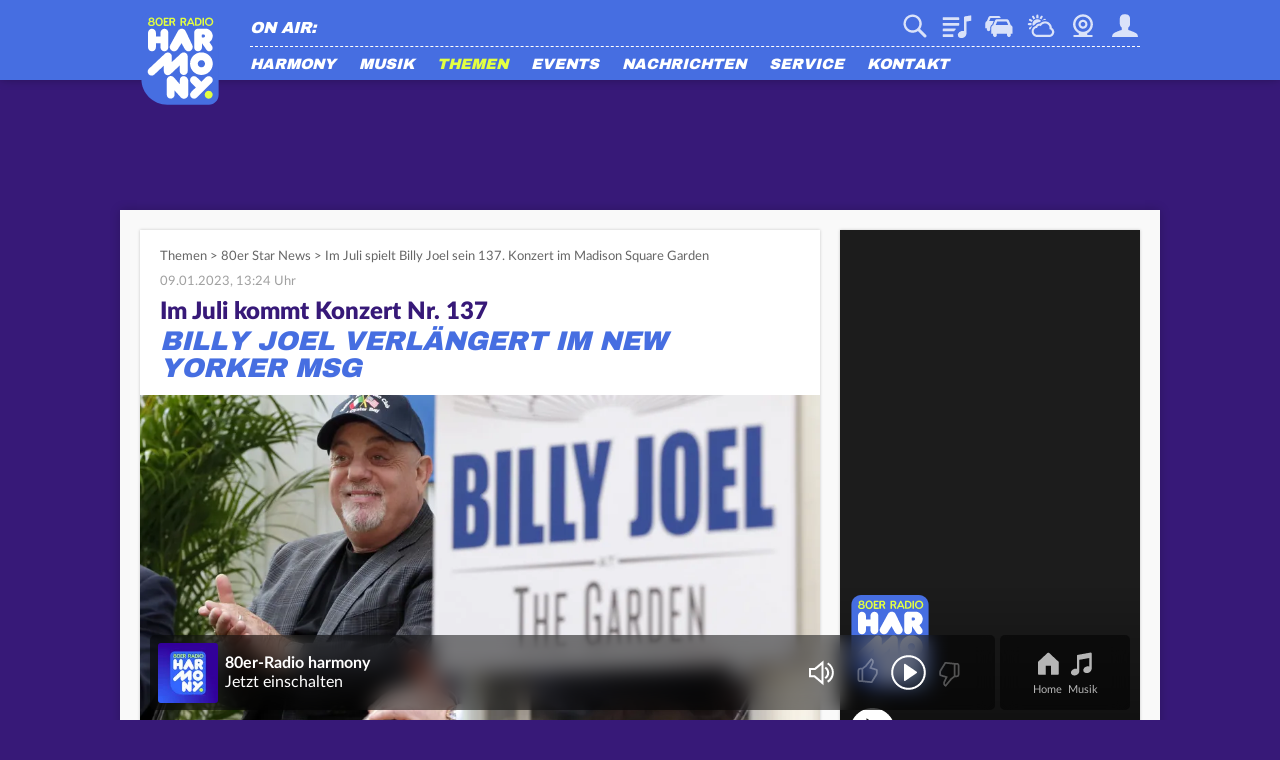

--- FILE ---
content_type: application/javascript; charset=utf-8
request_url: https://static.harmonyfm.de/fileadmin/templates/common/js/modules/login/modal.js?67474
body_size: 5452
content:
"use strict";import{PageRenderer}from"../pagerenderer.js?67474";import{Lightbox}from"../lightbox.js?67474";import{Tracking}from"../tracking.js?67474";import{Login}from"../login.js?67474";import{Utility}from"../utility.js?67474";import{Animate}from"../animate.js?67474";export class LoginModal{static init(){if(!Login.hasLogin)return;const station=document.body.dataset.station;Utility.loadStylesheets({Loginmodal:`/fileadmin/templates/${station}.de/css/spezialcontent/loginmodal.css`},true);Utility.getLanguageFile(`/fileadmin/templates/${station}.de/lang/login/modal.json`).then(lang=>{this.lang=lang.login;LoginSettingsModal.lang=lang.loginSettings})}static open(event,type,changeContent){if(!type)type=Login.loginCache?Login.loginCache.status:"loggedout";const lang={global:this.lang.global,local:this.lang[type]};const types={loggedin:LoginModalPortal,loggedout:LoginModalLogin,passwordReset:LoginModalPasswordReset};const modal=new types[type](event,lang);modal.open(changeContent)}constructor(lang){this.lang=lang}open(changeContent){const content=this.getWrappedContent();if(changeContent&&Lightbox.isOpen){Lightbox.changeContent(content,lightbox=>{this.handleAfterLoad(lightbox);PageRenderer.fixExternalAppLinks()})}else{Lightbox.open({wrapClasses:["loginModal"],content:content,afterLoad:lightbox=>this.handleAfterLoad(lightbox),afterShow:()=>PageRenderer.fixExternalAppLinks()})}}getWrappedContent(){return`<div id="loginQuick">${this.getChannelHeadline()+this.getContent()}</div>`}getChannelHeadline(){const station=document.body.dataset.station;const shieldFilename=Login.isLoggedIn()?"shieldok":"shield";const headlineAlt=this.lang.local.headlineAlt||this.lang.local.headline;let content='<div class="channelHeadline">';content+=`<img src="/fileadmin/templates/${station}.de/images/spezialseiten/login/${shieldFilename}.svg" alt="${headlineAlt}">`;content+=this.lang.local.headline;content+="</div>";return content}getContent(){return}handleAfterLoad(lightbox){const content=lightbox.querySelector(".content");content.style.width="300px";if(this.formId){this.form=content.querySelector(`#${this.formId}`);this.errorMessage=this.form.querySelector(".loginErrorMessage");this.form.addEventListener("submit",this.handleSubmit.bind(this))}this.afterLoad(lightbox)}afterLoad(_){return}setErrorMessage(message){this.errorMessage.innerHTML=message;this.errorMessage.style.display=message.length?"block":"none"}handleSubmit(){return}showAccountNotActivatedMessage(){const message=this.lang.global.accountNotActivated;this.setErrorMessage(message);const resendMailLink=this.errorMessage.querySelector("#loginQuickResendMail");resendMailLink.addEventListener("click",e=>{e.preventDefault();e.stopPropagation();this.setErrorMessage("");const username=this.form.querySelector("#loginFormQuickUser").value;const body=new URLSearchParams([["username",username]]);Login.commonAPIRequest("resendactivation",body).then(data=>{this.setErrorMessage(data.status=="mailSent"?this.lang.global.activationMailSended:this.lang.global.activationMailError);if(data.status!="mailSent")PageRenderer.fixExternalAppLinks()})})}initPasswordResetLink(link){link.addEventListener("click",e=>{e.preventDefault();e.stopPropagation();Tracking.trackEvent("login","passwordlost","request");LoginModal.open(undefined,"passwordReset",true)})}}class LoginModalLogin extends LoginModal{constructor(event,lang){super(lang);this.formId="loginFormQuick";this.init(event)}init(event){if(!event)return;const element=event.currentTarget;this.callback=element.dataset.callback;this.reftext=element.dataset.reftext;this.initialPoints=element.dataset.initialPoints}getContent(){let content=`<form id="${this.formId}" class="powermail_form">`;content+=`<label for="loginFormQuickUser" id="loginFormQuickUserLabel">${this.lang.local.email.label}</label>`;content+=`<input type="email" name="username" placeholder="${this.lang.local.email.placeholder}" id="loginFormQuickUser" autocomplete="username" />`;content+=`<label for="loginFormQuickPassword" id="loginFormQuickPasswordLabel">${this.lang.local.password.label}</label>`;content+=`<input type="password" name="password" placeholder="${this.lang.local.password.placeholder}" id="loginFormQuickPassword" autocomplete="current-password" />`;content+=`<p class="loginQuickPasswordResetLinkContainer"><a href="/login.html?mode=passwordreset" class="loginQuickPasswordResetLink">${this.lang.local.forgotPasswordLink}</a></p>`;content+='<p class="loginErrorMessage">Hier Fehlermeldungen</p>';content+='<input type="hidden" name="includeOAuth" value="0" />';content+=`<input type="submit" value="${this.lang.local.submitButton}" style="margin-top: 10px;" />`;content+="</form>";content+=`<a class="loginQuickPasswordSignupLink" href="${this.getSignupUrl()}">${this.lang.local.registerLink}</a>`;content+=this.get3rdPartyLoginContainer();return content}getSignupUrl(){let url="/login.html?mode=signup";if(this.reftext)url+=`&reftext=${encodeURIComponent(this.reftext)}`;if(this.initialPoints)url+=`&initialpoints=${encodeURIComponent(this.initialPoints)}`;return url}get3rdPartyLoginContainer(){if(PageRenderer.isApp()&&webapps.cachedAppVersion<810)return"";const station=document.body.dataset.station;const platform=PageRenderer.isApp()?"&platform=app":"";let content='<div class="loginForm3rdPartySeparator"><span>oder einloggen mit</span></div>';content+='<div class="loginForm3rdPartyContainer">';content+=`<a class="loginForm3rdParty google" data-loginprovider="google" href="https://login.${station}.de/thirdparty.php?service=google${platform}" target="_blank">${this.lang.local.thirdparty.useGoogle}</a>`;content+=`<a class="loginForm3rdParty apple" data-loginprovider="apple" href="https://login.${station}.de/thirdparty.php?service=apple${platform}" target="_blank">${this.lang.local.thirdparty.useApple}</a>`;content+=`<a class="loginForm3rdParty netid" data-loginprovider="netid" href="https://login.${station}.de/thirdparty.php?service=netid${platform}" target="_blank">${this.lang.local.thirdparty.useNetId}</a>`;content+="</div>";return content}afterLoad(lightbox){const passwordResetLink=this.form.querySelector(".loginQuickPasswordResetLink");this.initPasswordResetLink(passwordResetLink);if(PageRenderer.isApp())return;[...lightbox.querySelectorAll(".loginForm3rdParty")].forEach(link=>{link.addEventListener("click",e=>{e.preventDefault();e.stopPropagation();const link=e.currentTarget;Tracking.trackEvent("login","3rdparty",link.dataset.loginprovider);window.thirdpartyAuth=window.open(link.href,"thirdparty","width=600,height=800,status=yes,scrollbars=yes,resizable=yes");window.thirdpartyAuth.focus()})})}handleSubmit(event){event.preventDefault();event.stopPropagation();this.setErrorMessage("");const includeOAuth=this.form.querySelector('input[name="includeOAuth"]');includeOAuth.value=PageRenderer.isApp()?1:0;const progressbar=document.createElement("DIV");progressbar.classList.add("powermail_progressbar");this.form.querySelector('input[type="submit"]').after(progressbar);const body=new URLSearchParams(new FormData(this.form));Login.login(body,progressbar).then(()=>{if(this.callback)LoginSettingsModal.open(undefined,this.callback);else Lightbox.close()}).catch(error=>{if(error.message=="accountNotActivated")this.showAccountNotActivatedMessage();else if(error.message=="accountNotFound"){this.setErrorMessage(this.lang.local.credentialsDontFit);const link=this.errorMessage.querySelector(".loginQuickPasswordResetLink");this.initPasswordResetLink(link)}})}}class LoginModalPasswordReset extends LoginModal{constructor(_,lang){super(lang);this.formId="loginQuickPasswordReset"}getContent(){let content=`<form id="${this.formId}">`;content+=`<p>${this.lang.local.introduction}</p>`;content+=`<label for="loginFormQuickForgotUser">${this.lang.local.email.label}</label>`;content+=`<input type="email" name="username" placeholder="${this.lang.local.email.placeholder}" id="loginFormQuickForgotUser" />`;content+='<p class="loginErrorMessage">Hier Fehlermeldungen</p>';content+=`<input type="submit" value="${this.lang.local.submitButton}" style="margin-top: 10px;" />`;content+=`<p>${this.lang.local.willSendMail}</p>`;content+="</form>";content+='<div id="loginQuickPasswordResetSuccess" style="display: none;">';content+=`<p><b>${this.lang.local.mailSent}</b></p>`;content+="</div>";return content}handleSubmit(event){event.preventDefault();event.stopPropagation();this.setErrorMessage("");const body=new URLSearchParams(new FormData(this.form));Login.commonAPIRequest("passwordreset",body).then(data=>{if(data.status=="error")throw new Error(data.reason);else if(data.status!="success")return;Tracking.trackEvent("login","passwordlost","success");Animate.slideUp(this.form,undefined,()=>{const successMessage=this.form.parentElement.querySelector("#loginQuickPasswordResetSuccess");Animate.slideDown(successMessage)})}).catch(error=>{Tracking.trackEvent("login","passwordlost","error");if(error.message=="accountNotFound")this.setErrorMessage(this.lang.local.accountNotFound);else if(error.message=="accountNotActivated")this.showAccountNotActivatedMessage()})}}class LoginModalPortal extends LoginModal{constructor(_,lang){super(lang)}getContent(){const loginCache=Login.loginCache||{};let content=`<p>${this.lang.local.introduction}<br /><b>${loginCache.firstname} ${loginCache.lastname}</b></p>`;for(const[mode,name]of Object.entries(this.lang.local.links)){const className=mode=="logout"?'class="loginActionLogout"':"";content+=`<p><a href="/login.html?mode=${mode}" ${className}>${name}</a></p>`}return content}afterLoad(lightbox){lightbox.querySelector(".loginActionLogout").addEventListener("click",e=>{e.preventDefault();e.stopPropagation();Login.logout(true);Lightbox.close()})}}export class LoginSettingsModal{static open(e,type){if(!type)return;const modal=this.getModal(type);Login.isLoggedIn()?modal.loggedinBehaviour(e):modal.loggedoutBehaviour(e)}static getModal(type){const lang={global:this.lang.global,local:this.lang[type]};const types={topics:LoginSettingsModalTopics,region:LoginSettingsModalRegion,weather:LoginSettingsModalWeather,traffic:LoginSettingsModalTraffic,horoscope:LoginSettingsModalHoroscope,parking:LoginSettingsModalParking,service:LoginSettingsModalService};return new types[type](lang)}static getModals(types){const modals={};types.forEach((type,index)=>{const isLastModal=index==types.length-1;const modal=this.getModal(type);if(!isLastModal)modal.hideSubmitButton=true;const shortIntroduction=modal.lang.local.shortIntroduction;if(shortIntroduction&&shortIntroduction.length)modal.introduction=shortIntroduction;modals[type]=modal});return modals}static changePage(url){const event=new CustomEvent("changePage",{detail:{url:url}});document.dispatchEvent(event)}static loadStylesheets(modal){const stylesheets=modal?modal.getStylesheets():{};if(!Object.keys(stylesheets).length)return;Utility.loadStylesheets(stylesheets)}constructor(lang){this.lang=lang;this.introduction=this.lang.local.introduction}loggedinBehaviour(e){this.defaultBehaviour(e)}loggedoutBehaviour(e){this.defaultBehaviour(e)}defaultBehaviour(e){if(e){e.preventDefault();e.stopPropagation()}LoginSettingsModal.loadStylesheets(this);this.open()}getStylesheets(){return this.stylesheets||{}}handleAfterLoad(lightbox){if(!Login.isLoggedIn()){PageRenderer.initLoginActionLinks(lightbox);return}this.addSubmitButton(lightbox);this.afterLoad(lightbox)}afterLoad(_){return}afterClose(){return}open(){const innerContent=this.getChannelHeadline()+this.getLoggedoutText()+this.getContent();const content=this.getWrappedContent(innerContent);Lightbox.open({wrapClasses:["loginModal"],content:content,afterLoad:lightbox=>this.handleAfterLoad(lightbox),afterShow:()=>PageRenderer.fixExternalAppLinks(),afterClose:()=>this.afterClose()});Tracking.trackEvent("login","settings",this.trackingName)}getContent(){return}getWrappedContent(content){if(!content)content=this.getContent();return`<div class="${this.wrapperClass}">${content}</div>`}getChannelHeadline(){const filename=Login.isLoggedIn()?"shieldok":"shield";const path=`/fileadmin/templates/${document.body.dataset.station}.de/images/spezialseiten/login/${filename}.svg`;return`<div class="channelHeadline"><img src="${path}" alt="Mein FFH">${this.lang.local.headline}</div>`}getLoggedoutText(){if(Login.isLoggedIn())return"";let text=`<p id="loggedoutText">${this.lang.local.loggedoutText} `;text+='<a href="/login.html" class="loginActionLogin"';if(this.loginCallback)text+=` data-callback="${this.loginCallback}"`;if(this.lang.local.reftext)text+=` data-reftext="${this.lang.local.reftext}"`;if(this.refurl)text+=` data-refurl="https://www.${document.body.dataset.station}.de${this.refurl}"`;text+='>Jetzt einloggen</a> oder <a href="/login.html?mode=signup';if(this.lang.local.reftext)text+=`&reftext=${encodeURIComponent(this.lang.local.reftext)}`;if(this.refurl){const url=`https://www.${document.body.dataset.station}.de${this.refurl}`;text+=`&refurl=${encodeURIComponent(url)}`}text+='">Registrieren</a>.</p>';return text}handleSubmit(form){const body=new FormData(form);if(!this.submitScript)Login.updateSettings(body,()=>Login.refreshLogin());else this.sendData(body)}sendData(body){fetch(`https://login.${document.body.dataset.station}.de/${this.submitScript}.json.php`,{method:"POST",credentials:"include",body:body}).then(()=>{Login.refreshLogin();if(typeof webapps!="undefined")webapps.login.updateLoginCache()})}getSetting(key){if(!Login.loginCache)return"";if(Login.loginCache[key])return Login.loginCache[key];else if(Login.loginCache.settings&&Login.loginCache.settings[key])return Login.loginCache.settings[key];return""}getContext(lightbox){return lightbox.querySelector(`.${this.wrapperClass}`)}getRegionSelect(name){const select=document.createElement("select");select.name=name;const defaultOption=document.createElement("option");defaultOption.value="";defaultOption.innerText=this.lang.global.defaultRegion;select.appendChild(defaultOption);for(const[key,value]of Object.entries(this.lang.global.regions)){const option=document.createElement("option");option.value=key;option.innerText=value;select.appendChild(option)}return select}addSubmitButton(lightbox){if(this.hideSubmitButton)return;const button=document.createElement("input");button.type="submit";button.value=this.lang.global.submitButtonValue;button.addEventListener("click",e=>{e.preventDefault();Lightbox.close()});this.getContext(lightbox).querySelector("form").appendChild(button)}}class LoginSettingsModalTopics extends LoginSettingsModal{constructor(lang){super(lang);this.trackingName="topics";this.wrapperClass="loginTopics";this.loginCallback="topics";this.refurl=`/login.html?mode=topics`}loggedinBehaviour(e){if(e)return;LoginSettingsModal.changePage(this.refurl)}getContent(){return""}}class LoginSettingsModalRegion extends LoginSettingsModal{constructor(lang){super(lang);this.trackingName="region";this.wrapperClass="loginRegion";this.loginCallback="region"}getContent(){let content='<form id="loginSettingsRegion">';content+=this.introduction;const select=this.getRegionSelect("settings[region]");if(!Login.isLoggedIn())select.setAttribute("disabled",true);content+=select.outerHTML;content+="</form>";return content}afterLoad(lightbox){const form=this.getContext(lightbox).querySelector("#loginSettingsRegion");const select=form.querySelector("select");select.value=this.getSetting("region");select.addEventListener("change",()=>this.handleSubmit(form))}}class LoginSettingsModalWeather extends LoginSettingsModal{constructor(lang){super(lang);this.trackingName="weather";this.wrapperClass="loginWeather";this.loginCallback="weather";this.submitScript="updateweather"}getContent(){if(!Login.isLoggedIn())return"";let content=this.introduction;content+='<form id="loginSettingsWeather">';content+='<label for="weatherPostcode">Postleitzahl für Vorhersagen für deinen Wohnort</label>';content+='<input type="number" id="weatherPostcode" name="postcode" placeholder="Deine Postleitzahl" maxlength="5">';content+='<label for="weatherRegionSelect">Region für Wetter zum Anhören</label>';const select=this.getRegionSelect("region");select.id="weatherRegionSelect";content+=select.outerHTML;content+="</form>";return content}afterLoad(lightbox){const form=this.getContext(lightbox).querySelector("#loginSettingsWeather");const postcodeField=form.querySelector("input#weatherPostcode");const regionSelect=form.querySelector("select#weatherRegionSelect");regionSelect.value=this.getSetting("region");this.previousPostcode=this.getSetting("postcode");if(this.previousPostcode)postcodeField.value=this.previousPostcode;postcodeField.addEventListener("blur",()=>{if(this.previousPostcode!=postcodeField.value){this.handleSubmit(form);this.previousPostcode=postcodeField.value}});regionSelect.addEventListener("change",()=>this.handleSubmit(form))}}class LoginSettingsModalTraffic extends LoginSettingsModal{constructor(lang){super(lang);this.trackingName="streets";this.wrapperClass="loginTraffic";this.loginCallback="traffic";const station=document.body.dataset.station;this.stylesheets={Verkehr:`/fileadmin/templates/${station}.de/css/spezialseiten/verkehr.css?202303131500`}}getContent(){let content='<form id="loginSettingsTraffic">';content+=this.introduction;content+='<input type="hidden" name="settings[streets]" value="" />';content+='<div id="loginSettingsTrafficStreets">';const streets={A:[3,4,5,6,7,44,45,48,49,60,61,63,66,67,480,485,643,648,659,661,671,672],B:[3,7,8,26,27,38,40,42,43,"43A",44,45,47,49,62,80,83,252,253,254,255,260,275,276,277,417,426,429,454,455,456,457,459,460,486,521,54]};for(const[key,array]of Object.entries(streets)){const streetType=`streetType${key}`;array.forEach(street=>{const name=key+street;content+=`<a class="inactive" data-street="${name.toLowerCase()}"><span class="trafficIcon ${streetType}">${name}</span></a>`});content+="<br/>"}content+="</div>";content+="</form>";return content}afterLoad(lightbox){const form=this.getContext(lightbox).querySelector("#loginSettingsTraffic");const streetLinks=[...form.querySelectorAll("a[data-street]")];this.getSetting("streets").split(",").forEach(street=>{street=streetLinks.find(el=>el.dataset.street==street);if(street)street.classList.remove("inactive")});streetLinks.forEach(element=>{element.addEventListener("click",()=>{element.classList.toggle("inactive");const activeStreets=streetLinks.filter(el=>!el.classList.contains("inactive")).map(el=>el.dataset.street);form.querySelector('input[type="hidden"]').value=activeStreets.join(",");this.handleSubmit(form)})})}}class LoginSettingsModalHoroscope extends LoginSettingsModal{constructor(lang){super(lang);this.trackingName="horoscope";this.wrapperClass="loginHoroscope";this.loginCallback="horoscope";const station=document.body.dataset.station;this.stylesheets={Horoscope:`/fileadmin/templates/${station}.de/css/modules/horoscope.css?202303131500`}}getContent(){let content='<form id="loginSettingsHoroscope">';content+=this.introduction;content+='<input type="hidden" name="settings[zodiac]" value="" />';content+="<ul>";const zodiacs=Utility.getGlobalVariable("zodiacs");for(const[key,value]of Object.entries(zodiacs)){content+=`<li><a data-zodiac="${key}"><span class="astroIcon ${key}"></span>${value["name"]}</a></li>`}content+="</ul></form>";return content}afterLoad(lightbox){const form=this.getContext(lightbox).querySelector("#loginSettingsHoroscope");const formField=form.querySelector('input[type="hidden"]');const zodiacs=[...form.querySelectorAll("a[data-zodiac]")];const zodiac=this.getSetting("zodiac");this.prevZodiac=zodiac;zodiacs.forEach(el=>{if(el.dataset.zodiac==zodiac)el.classList.add("active");else el.classList.remove("active");el.addEventListener("click",()=>{formField.value=el.dataset.zodiac;const activeElement=zodiacs.find(z=>z.classList.contains("active"));if(activeElement)activeElement.classList.remove("active");el.classList.add("active");if(el.dataset.zodiac!=this.prevZodiac)this.zodiacHasChanged=true;this.handleSubmit(form)})})}afterClose(){if(!Login.isLoggedIn()||!this.zodiacHasChanged)return;const channel=document.querySelector("#astroSubpageChannel");if(!channel)return;const zodiac=this.getSetting("zodiac");if(!zodiac.length)return;const url=channel.querySelector(`span.${zodiac}`).parentElement.href;LoginSettingsModal.changePage(url)}}class LoginSettingsModalParking extends LoginSettingsModal{constructor(lang){super(lang);this.trackingName="parking";this.wrapperClass="loginParking";this.loginCallback="parking"}getContent(){let content='<form id="loginSettingsParking">';content+=this.introduction;content+='<input type="hidden" name="settings[parking]" value="" />';for(const[key,value]of Object.entries(this.lang.local.cities)){content+=`<label class="notBold"><input type="checkbox" value="${key}" />${value}</label>`}content+="</form>";return content}afterLoad(lightbox){const form=this.getContext(lightbox).querySelector("#loginSettingsParking");const cities=[...form.querySelectorAll('label input[type="checkbox"]')];const setting=this.getSetting("parking");const hiddenField=form.querySelector('input[type="hidden"]');hiddenField.value=setting;setting.split(",").forEach(city=>{const element=cities.find(el=>el.value==city);if(element)element.checked=true});cities.forEach(element=>{element.addEventListener("change",()=>{const activeCities=cities.filter(el=>el.checked).map(el=>el.value);hiddenField.value=activeCities.join(",");this.handleSubmit(form)})})}}class LoginSettingsModalService extends LoginSettingsModal{constructor(lang){super(lang);this.hideSubmitButton=true;this.trackingName="service";this.wrapperClass="loginService";this.loginCallback="service";this.children=LoginSettingsModal.getModals(["traffic","region","parking"])}getStylesheets(){let stylesheets={};for(const child of Object.values(this.children)){stylesheets=Object.assign(stylesheets,child.stylesheets||{})}return stylesheets}getContent(){return Object.values(this.children).map(modal=>modal.getWrappedContent()).join("")}afterLoad(lightbox){Object.values(this.children).forEach(modal=>modal.handleAfterLoad(lightbox))}}

--- FILE ---
content_type: application/javascript; charset=utf-8
request_url: https://static.harmonyfm.de/fileadmin/templates/common/js/app.js?67474
body_size: 3591
content:
"use strict";import{PageRenderer}from"./modules/pagerenderer.js?67474";import{AudioPlayer}from"./modules/audioplayer.js?67474";import{WebPlayer}from"./modules/webplayer.js?67474";import{Animate}from"./modules/animate.js?67474";import{Ad}from"./modules/ad.js?67474";import{Login}from"./modules/login.js?67474";import{FormHelper}from"./modules/formhelper.js?67474";import{Tracking}from"./modules/tracking.js?67474";import{Utility}from"./modules/utility.js?67474";import{Lightbox}from"./modules/lightbox.js?67474";import{History}from"./modules/history.js?67474";const loadedScripts=[];const requestedScripts=[];let initializedClasses=[];const lang={};if(!String.prototype.format){String.prototype.format=function(){const args=arguments;return this.replace(/{(\d+)}/g,(match,number)=>{return typeof args[number]!="undefined"?args[number]:match})}}History.init();async function loadScripts(element){const scripts=element?element.querySelectorAll(".loadjs"):document.querySelectorAll(".loadjs");const platform=PageRenderer.isApp()?"app":"web";for(const script of scripts){if(script.dataset.platform&&script.dataset.platform!==platform)continue;let loadFunction;if(script.dataset.type==="script"||script.dataset.external){loadFunction=()=>loadThirdpartyScript(script)}else if(script.dataset.type==="module"){if(!lang[script.dataset.class]){lang[script.dataset.class]=await Utility.getLanguageFile(script.dataset.lang)}loadFunction=()=>loadModule(script,{local:lang[script.dataset.class],global:lang.global})}if(script.dataset.waitfor){if(loadedScripts.includes(script.dataset.waitfor))loadFunction();else document.addEventListener(`${script.dataset.waitfor}Loaded`,loadFunction,{once:true})}else loadFunction()}}function loadModule(script,lang){import(script.dataset.src+"?"+document.body.dataset.cijobid).then(loadedModule=>{initializedClasses.push(new loadedModule[script.dataset.class](script.dataset.scope,lang))})}const loadedStylesheets=[];function loadStylesheets(element){const stylesheets=element?element.querySelectorAll(".loadcss"):document.querySelectorAll(".loadcss");const stylesheetsToLoad=[];stylesheets.forEach(stylesheet=>{if(!loadedStylesheets.includes(stylesheet.dataset.class)){loadedStylesheets.push(stylesheet.dataset.class);const linkElement=document.createElement("link");linkElement.rel="stylesheet";linkElement.type="text/css";linkElement.dataset.class=stylesheet.dataset.class;linkElement.href=stylesheet.dataset.src+"?"+document.body.dataset.cijobid;if(stylesheet.dataset.persistent)linkElement.dataset.persistent=1;document.head.appendChild(linkElement)}stylesheetsToLoad.push(stylesheet.dataset.class)});if(!element){loadedStylesheets.forEach((loadedStylesheet,index)=>{if(!stylesheetsToLoad.includes(loadedStylesheet)){const stylesheet=document.querySelector(`link[data-class="${loadedStylesheet}"]`);if(stylesheet.dataset.persistent)return;stylesheet.remove();delete loadedStylesheets[index]}})}}function lazyloadScripts(element){const lazyScripts=element?element.querySelectorAll(".lazyloadjs"):document.querySelectorAll(".lazyloadjs");const lazyScriptObserver=new IntersectionObserver(entries=>{const entry=entries[0];if(entry.isIntersecting){loadThirdpartyScript({dataset:{class:entry.target.dataset.class,src:entry.target.dataset.script}},"lazyloadScripts")}},{rootMargin:`0px 0px ${PageRenderer.isMobileScreen()?"200":"100"}% 0px`});const platform=PageRenderer.isApp()?"app":"web";lazyScripts.forEach(lazyScript=>{if(lazyScript.dataset.platform&&lazyScript.dataset.platform!==platform)return;lazyScriptObserver.observe(lazyScript)})}function loadThirdpartyScript(script,eventSource){const eventName=`${script.dataset.class}Loaded`;const eventDetail={detail:{eventSource:eventSource?eventSource:"loadThirdpartyScript"}};if(!loadedScripts.includes(script.dataset.class)){if(requestedScripts.includes(script.dataset.class))return;requestedScripts.push(script.dataset.class);const scriptElement=document.createElement("script");let source=script.dataset.src;if(!script.dataset.external){if(script.dataset.src.includes("?")){source+="&"+document.body.dataset.cijobid}else{source+="?"+document.body.dataset.cijobid}}scriptElement.src=source;scriptElement.dataset.class=script.dataset.class;if(script.dataset.type=="module")scriptElement.type="module";document.head.appendChild(scriptElement);scriptElement.onload=()=>{loadedScripts.push(script.dataset.class);const requestedScriptsIndex=requestedScripts.findIndex(item=>item==script.dataset.class);if(requestedScriptsIndex!=-1)requestedScripts.splice(requestedScriptsIndex,1);const event=new CustomEvent(eventName,eventDetail);document.dispatchEvent(event)}}else{const event=new CustomEvent(eventName,eventDetail);document.dispatchEvent(event)}}function destroyUnusedInstances(){initializedClasses=initializedClasses.filter(element=>{if(typeof element.destructor=="function"){element.destructor();return false}return true})}function loadAjaxContent(href,options,pushNewState,restoreScrollPos){Lightbox.close();AudioPlayer.reset();PageRenderer.showLoadingMask();if(pushNewState){const state=History.state;state.scrollPosition=document.documentElement.scrollTop;History.replaceState(state,state.url)}fetch(href,options).then(response=>response.text()).then(data=>{const el=document.createElement("html");el.innerHTML=data;const title=el.getElementsByTagName("title")[0].innerText;document.title=title;const canonicalNew=el.querySelector('link[rel="canonical"]');if(canonicalNew)document.querySelector('link[rel="canonical"]').setAttribute("href",canonicalNew.getAttribute("href"));let uri="";let anchor;if(href.startsWith("http")){const urlParts=new URL(href);uri=urlParts.pathname+urlParts.search;anchor=urlParts.hash;if(urlParts.hostname.indexOf("taboola")!==-1&&canonicalNew){uri=new URL(canonicalNew.getAttribute("href")).pathname}}else{uri=href}const head=document.querySelector("head");document.querySelectorAll("meta").forEach(meta=>meta.remove());el.querySelectorAll("meta").forEach(meta=>head.appendChild(meta));const contentWrapperNew=el.querySelector("#contentWrapper");if(contentWrapperNew)document.getElementById("contentWrapper").innerHTML=contentWrapperNew.innerHTML;const pageWrapperNew=el.querySelector("#pageWrapper");if(pushNewState){const stateObj=History.getDefaultState(title,uri);History.pushState(stateObj,stateObj.url);if(PageRenderer.isApp())webapps.webview.setCurrentUrl(`https://webapps.${document.body.dataset.station}.de${uri}`)}PageRenderer.updateDesktopSubnav(el);PageRenderer.hideLoadingMask();PageRenderer.closeMobileMenu();Ad.loadStroeerAd(pageWrapperNew.dataset.azone,true);Ad.resetTaboolaAd();Tracking.trackRmsEva(pageWrapperNew.dataset.evatax);Tracking.updateLivestatsTracker(pageWrapperNew.dataset.livestatsid,document.title,pageWrapperNew.dataset.section);Tracking.trackTopicImpression(el.querySelector("#topicImpressionTracking"));if(!Login.hasLogin)Tracking.trackPage(true);PageRenderer.pageWrapper.dataset.section=pageWrapperNew.dataset.section;PageRenderer.pageWrapper.className=pageWrapperNew.className;destroyUnusedInstances();loadScripts();loadStylesheets();lazyloadScripts();if(document.querySelectorAll(".tx-powermail").length){if(!document.getElementById("powermailScript")){const powermailScript=document.createElement("script");const randomId=Math.random().toString(36).substr(2,9);powermailScript.id="powermailScript"+randomId;powermailScript.src="/typo3conf/ext/powermail/Resources/Public/JavaScript/Powermail/Form.min.js?"+document.body.dataset.cijobid+"&v="+randomId;document.head.appendChild(powermailScript)}}if(typeof $!=="undefined"&&typeof $.fancybox!=="undefined")$.fancybox.close();PageRenderer.reinitializePage();PageRenderer.loadEmbedCodes();FormHelper.refreshFormSecurityCheck();if(restoreScrollPos){window.scrollTo({top:restoreScrollPos})}else{let scrollToElement;if(anchor&&anchor.length)scrollToElement=document.body.querySelector(anchor)||document.body;else scrollToElement=document.body;Animate.scrollTo(scrollToElement,0,"auto")}AudioPlayer.initPlayers();if(document.getElementById("webPlayer")){WebPlayer.reinit()}})}function setGlobalVariables(){Utility.setGlobalVariable("zodiacs",{capricorn:{name:"Steinbock",url:"steinbock"},aquarius:{name:"Wassermann",url:"wassermann"},pisces:{name:"Fische",url:"fische"},aries:{name:"Widder",url:"widder"},taurus:{name:"Stier",url:"stier"},gemini:{name:"Zwillinge",url:"zwillinge"},cancer:{name:"Krebs",url:"krebs"},leo:{name:"Löwe",url:"loewe"},virgo:{name:"Jungfrau",url:"jungfrau"},libra:{name:"Waage",url:"waage"},scorpio:{name:"Skorpion",url:"skorpion"},sagittarius:{name:"Schütze",url:"schuetze"}});Utility.setGlobalVariable("regionShortToLongNames",{nordhessen:"Nordhessen",osthessen:"Osthessen",mittelhessen:"Mittelhessen",rheinmain:"Rhein-Main",wiesbaden:"Wiesbaden/Mainz",suedhessen:"Südhessen"})}document.addEventListener("DOMContentLoaded",()=>{Ad.initializeStroeerAd();Ad.initializeTaboolaAd();if(PageRenderer.isApp())Utility.getAppVersion();setGlobalVariables();Utility.getLanguageFile(`/fileadmin/templates/${document.body.dataset.station}.de/lang/global.json`).then(data=>{lang.global=data;Login.initialize(lang.global);loadScripts();loadStylesheets();lazyloadScripts();FormHelper.addPowermailValidators();FormHelper.initFormSecurityCheck();PageRenderer.initializePage(lang.global);AudioPlayer.initializeAudioPlayer(lang.global);Tracking.trackTopicImpression(document.getElementById("topicImpressionTracking"));if(document.getElementById("webPlayer")){WebPlayer.initializePlayer(lang.global)}PageRenderer.hideLoadingMask();if(!Login.hasLogin)Tracking.trackPage(true)})});document.addEventListener("click",e=>{let linkElement=false;let eventPath=e.path||e.composedPath&&e.composedPath();for(const path of eventPath){if(path.tagName&&path.tagName.toLowerCase()=="a"){linkElement=path;break}}if(!linkElement)return true;if(linkElement.href&&(linkElement.protocol==="http:"||linkElement.protocol==="https:")&&linkElement.target!="_blank"&&linkElement.target!="_top"&&linkElement.getAttribute("href").charAt(0)!="#"&&!linkElement.classList.contains("noAjaxLink")&&!linkElement.parentElement.classList.contains("hasSub")&&!linkElement.classList.contains("anchorLink")&&!linkElement.closest(".ob-widget-section")){e.preventDefault();loadAjaxContent(linkElement.href,null,true)}});document.addEventListener("submit",e=>{const form=e.target;if(!form.classList.contains("localAjaxSubmit")&&!form.parentNode.parentNode.classList.contains("tx-powermail")){e.preventDefault();if(form.method.toLowerCase()=="get"){let formAction=form.action+(form.action.indexOf("?")===-1?"?":"& ")+new URLSearchParams(new FormData(form)).toString();loadAjaxContent(formAction,null,true)}else{const formData=new FormData(form);if(form.parentElement.classList.contains("frame-type-form_formframework"))formData.append(`tx_form_formframework[${form.id}][__currentPage]`,"1");loadAjaxContent(form.action,{method:form.method,body:formData},true)}}});document.addEventListener("changePage",e=>{const url=e.detail?e.detail.url:undefined;if(!url||!url.length)return;loadAjaxContent(url,null,true)});document.addEventListener("loadStylesheets",e=>loadStylesheets(e.detail.container));window.addEventListener("customPopstate",event=>{const{currState,prevState}=event.detail;if(prevState.url==currState.url){if(prevState.videoId)Lightbox.close(undefined,false,true);else if(currState.videoId){const video=jwplayer(currState.videoId);if(video.id)video.play()}}else loadAjaxContent(currState.url,null,false,currState.scrollPosition)});document.addEventListener("lazybeforeunveil",function(e){const bg=e.target.dataset.backgroundimage;if(bg){e.target.style.backgroundImage="url("+bg+")"}});document.addEventListener("ajaxPlaceholderLoaded",e=>{loadScripts(e.detail.placeholder);loadStylesheets(e.detail.placeholder);lazyloadScripts(e.detail.placeholder)});